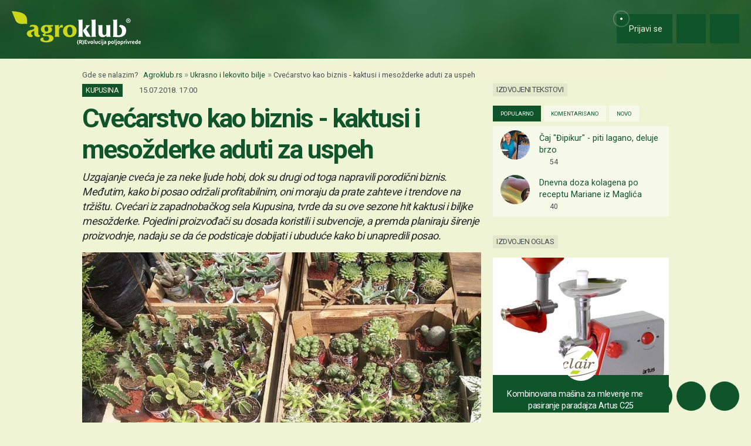

--- FILE ---
content_type: text/html; charset=utf-8
request_url: https://www.google.com/recaptcha/api2/aframe
body_size: 151
content:
<!DOCTYPE HTML><html><head><meta http-equiv="content-type" content="text/html; charset=UTF-8"></head><body><script nonce="x8UH-3pY70-_iJs0r7XfDg">/** Anti-fraud and anti-abuse applications only. See google.com/recaptcha */ try{var clients={'sodar':'https://pagead2.googlesyndication.com/pagead/sodar?'};window.addEventListener("message",function(a){try{if(a.source===window.parent){var b=JSON.parse(a.data);var c=clients[b['id']];if(c){var d=document.createElement('img');d.src=c+b['params']+'&rc='+(localStorage.getItem("rc::a")?sessionStorage.getItem("rc::b"):"");window.document.body.appendChild(d);sessionStorage.setItem("rc::e",parseInt(sessionStorage.getItem("rc::e")||0)+1);localStorage.setItem("rc::h",'1768986204721');}}}catch(b){}});window.parent.postMessage("_grecaptcha_ready", "*");}catch(b){}</script></body></html>